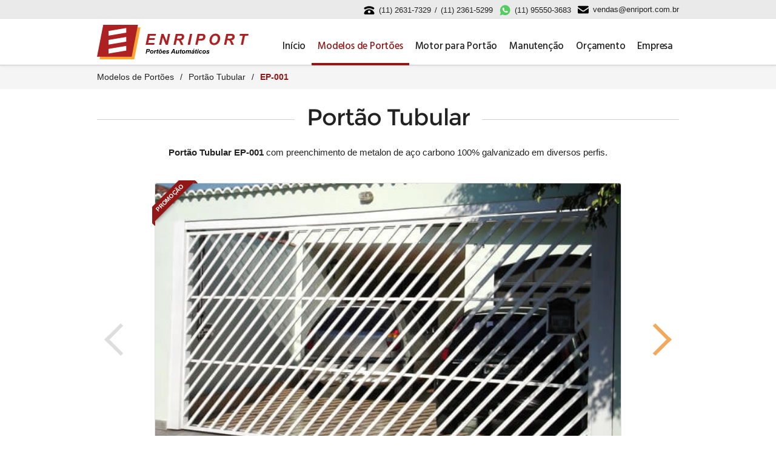

--- FILE ---
content_type: text/html; charset=UTF-8
request_url: https://www.enriport.com.br/portoes/portao-tubular/EP-001
body_size: 4180
content:
<!DOCTYPE html>
<html lang="pt-br">
  <head>
        <title itemprop='name'>Portão Tubular EP-001 › Enriport Portões Automáticos</title>
    <meta charset="utf-8">
    <meta http-equiv="X-UA-Compatible" content="IE=edge">
    <meta name="viewport" content="width=device-width, initial-scale=1, maximum-scale=1, user-scalable=0">
    <meta name="title" content="Portão Tubular EP-001">
    <meta name="description" content="Portão Tubular EP-001 com preenchimento de metalon de aço carbono 100% galvanizado em diversos perfis.">
    <meta name="author" content="Enriport Portões Automáticos">
    <meta name="keywords" content="loja de portão, fábrica de portão, portão elétrico, portão eletrônico, portão automático, serralheria, orçamento de portão, preço de portão, comprar portão, venda de portões, portão em promoção, serraheria em são paulo, portão automático, portão, portões, portões automáticos, portão de ferro, portão em aço galvanizado, portão basculante, portão pivotante, portão deslizante, portão de madeira, portão em chapa, portão em tela, portão de chapa lambril, manutenção de portão, automação de portões, portão eletrônico, portões sob medida.">
    <meta name="googlebot" content="index, follow">
    <meta name="mobile-web-app-capable" content="yes">
    <meta name="apple-mobile-web-app-capable" content="yes">
    <meta name="theme-color" content="#921818">
    <link rel="manifest" href="/manifest.json">
    <meta name="msapplication-navbutton-color" content="#921818">
    <meta name="msapplication-TileColor" content="#fff">
    <meta name="msapplication-TileImage" content="https://www.enriport.com.br/images/enriport.png">
    <meta name="apple-mobile-web-app-status-bar-style" content="#921818">
    <meta name="p:domain_verify" content="5c558f58ef4cb1eb17dc2288c0bf7d9f">
    <meta property="fb:app_id" content="1732241020376925">
    <meta name="document-distribution" content="global" />
    <meta name="googlebot" content="all" />
    <meta property="og:site_name" content="Enriport Portões Automáticos">
    <meta property="og:title" content="Portão Tubular EP-001 › Enriport Portões Automáticos">
    <meta property="og:description" content="Portão Tubular EP-001 com preenchimento de metalon de aço carbono 100% galvanizado em diversos perfis.">
    <meta property="og:url" content="https://www.enriport.com.br/portoes/portao-tubular/EP-001">
    <meta property="og:image" content="https://www.enriport.com.br/images/portoes/portao-tubular/EP-001.jpg">
    <meta property="og:type" content="website">
    <meta property="og:locale" content="pt_BR">
    <meta name="twitter:card" content="summary_large_image">
    <meta name="twitter:site" content="Enriport Portões Automáticos">
    <meta name="twitter:creator" content="Enriport Portões Automáticos">
    <meta name="twitter:title" content="Portão Tubular EP-001 › Enriport Portões Automáticos">
    <meta name="twitter:description" content="Portão Tubular EP-001 com preenchimento de metalon de aço carbono 100% galvanizado em diversos perfis.">
    <meta name="twitter:image:src" content="https://www.enriport.com.br/images/portoes/portao-tubular/EP-001.jpg">
    <link rel="shortcut icon" sizes="129x129" href="https://www.enriport.com.br/images/enriport.png">
    <link rel="apple-touch-icon" href="https://www.enriport.com.br/images/enriport.png">
    <link rel="apple-touch-icon" sizes="72x72" href="https://www.enriport.com.br/images/enriport.png">
    <link rel="apple-touch-icon" sizes="114x114" href="https://www.enriport.com.br/images/enriport.png">
    <link rel="apple-touch-icon" sizes="144x144" href="https://www.enriport.com.br/images/enriport.png">
    <link rel="canonical" href="https://www.enriport.com.br/portoes/portao-tubular/EP-001" itemprop="url">
    <link href="https://plus.google.com/+Enriport" rel="publisher">
    <link rel="shortcut icon" href="https://www.enriport.com.br/images/enriport.png">

<script type="application/ld+json">
{
  "@context": "http://schema.org/",
  "@type": "WebPage",
  "name": "Portão Tubular EP-001 › Enriport Portões Automáticos",
  "image": "https://www.enriport.com.br/images/portoes/portao-tubular/EP-001.jpg",
  "url": "https://www.enriport.com.br/portoes/portao-tubular/EP-001",
  "description": "Portão Tubular EP-001 com preenchimento de metalon de aço carbono 100% galvanizado em diversos perfis."
}
</script>
    <link rel="dns-prefetch" href="//fonts.googleapis.com" />
    <link rel="dns-prefetch" href="//www.google-analytics.com" />
    <link rel="dns-prefetch" href="//stats.g.doubleclick.net" />
    <link rel="dns-prefetch" href="//www.google.com" />
    <link rel="dns-prefetch" href="//www.google.com.br" />
    <link rel="dns-prefetch" href="//js-agent.newrelic.com" />
    <link rel="dns-prefetch" href="//bam.nr-data.net" />
    <link rel="preload" href="/images/enriport.svg" as="image" />
    <link rel="preload" href="/images/icons/phone.svg" as="image" />
    <link rel="preload" href="/images/icons/whatsapp.svg" as="image" />
    <link
      rel="preload"
      href="/fonts/montserrat-v7-latin/montserrat-v7-latin-regular.woff2"
      as="font"
      type="font/woff2"
      crossorigin
    />
    <link rel="stylesheet" href="/dist/css/scaffold-1593645920.min.css" />
    <link rel="stylesheet" href="/dist/css/styles-1593645921.min.css" />
    <link href="https://fonts.googleapis.com/css?family=Hind:500" rel="stylesheet" />
        <!-- Google Tag Manager -->
    <script>
      (function (w, d, s, l, i) {
        w[l] = w[l] || [];
        w[l].push({ "gtm.start": new Date().getTime(), event: "gtm.js" });
        var f = d.getElementsByTagName(s)[0],
          j = d.createElement(s),
          dl = l != "dataLayer" ? "&l=" + l : "";
        j.async = true;
        j.src = "https://www.googletagmanager.com/gtm.js?id=" + i + dl;
        f.parentNode.insertBefore(j, f);
      })(window, document, "script", "dataLayer", "GTM-K9CXBC");
    </script>
    <!-- End Google Tag Manager -->
      </head>

  <body>
        <!-- Google Tag Manager (noscript) -->
    <noscript
      ><iframe
        src="https://www.googletagmanager.com/ns.html?id=GTM-K9CXBC"
        height="0"
        width="0"
        style="display: none; visibility: hidden"
      ></iframe
    ></noscript>
    <!-- End Google Tag Manager (noscript) -->
     <header class="main">
  <div class="top">
    <div class="container">
      <div class="row">
        <div class="twelve columns">
          <div class="wrapper">
            <div class="phone">
              <div class="landline">
                <a href="tel:01126317329">(11) 2631-7329</a><span class="slash">/</span><a href="tel:01123615299">(11)
                  2361-5299</a>
              </div>
              <div class="whatsapp">
                                <a href="https://web.whatsapp.com/send?l=pt_br&phone=5511955503683" target="_blank">(11) 95550-3683</a>
                              </div>
            </div>
            <div class="mail">
              <a href="mailto:vendas@enriport.com.br">vendas@enriport.com.br</a>
            </div>
          </div>
        </div>
      </div>
    </div>
  </div>
  <div class="nav-wrapper">
    <div class="container">
      <div class="row">
        <div class="twelve columns">
                    <div class="logo"><a href="/">Enriport Portões Automáticos</a></div>
                    <div class="navBtnContainer">
  <div class="navBtn">
    <div class="line first"></div>
    <div class="line second"></div>
    <div class="line third"></div>
  </div>
  <span class="navLabel">menu</span>
</div>

<nav class="main">
  <ul>
    <li>
      <a href="/"  title="Página inicial da Enriport Portões Automáticos">Início</a>
    </li>
    <li class="dropdown">
      <a href="/portoes" class="active" title="Modelos de Portões">
        Modelos de Portões
      </a>
      <nav class="submenu">
        <ul>
          <li>
            <a href="/portoes-promocao"  title="Portões em Promoção">Portões em Promoção</a>
          </li>
          <li>
            <a href="/portoes/portao-chapa"  title="Portão de Chapa Lambril">Portão de Chapa</a>
          </li>
          <li>
            <a href="/portoes/portao-tela"  title="Portão de Tela">Portão de Tela</a>
          </li>
          <li>
            <a href="/portoes/portao-madeira"  title="Portão de Madeira">Portão de Madeira</a>
          </li>
          <li>
            <a href="/portoes/portao-tubular" class="active" title="Portão de Aço Tubular">Portão Tubular</a>
          </li>
          <li>
            <a href="/portoes/portao-tubular-madeira"  title="Portão de Aço Tubular com detalhes em Madeira">Portão Tubular Madeira</a>
          </li>
          <li>
            <a href="/portao/automatico"  title="Portão Automático">Portão Automático</a>
          </li>
          <li>
            <a href="/portao/basculante"  title="Portão Basculante">Portão Basculante</a>
          </li>
          <li>
            <a href="/portao/deslizante"  title="Portão Deslizante">Portão Deslizante</a>
          </li>
          <li>
            <a href="/portao/pivotante"  title="Portão Pivotante">Portão Pivotante</a>
          </li>
          <li>
            <a href="/portao/eletronico"  title="Portão Eletrônico">Portão Eletrônico</a>
          </li>
        </ul>
      </nav>
    </li>
    <li class="dropdown">
      <a href="/automacao"  title="Motor para Portão, Automatizar Portão, Automatizador para Portão, Máquina para Portão">
        Motor para Portão
      </a>
      <nav class="submenu">
        <ul>
          <li>
            <a href="/automacao/basculante"  title="Motor para portão basculante Garen, Motor para portão basculante Peccinin e Motor para portão basculante PPA">Motor Portão Basculante</a>
          </li>
          <li>
            <a href="/automacao/deslizante"  title="Motor para portão deslizante Garen, Motor para portão deslizante Peccinin e Motor para portão deslizante PPA">Motor Portão Deslizante</a>
          </li>
          <li>
            <a href="/automacao/pivotante"  title="Motor para portão pivotante Garen, Motor para portão pivotante Peccinin e Motor para portão pivotante PPA">Motor Portão Pivotante</a>
          </li>
        </ul>
      </nav>
    </li>
    <li>
      <a href="/manutencao"  title="Manutenção de Portão, Conserto de Portão, Assistência Técnica Portão Automático">
        Manutenção      </a>
    </li>
    <li>
      <a href="/orcamento"  title="Orçamento de portão, Orçamento de automatizador para portão">Orçamento</a>
    </li>
    <li>
      <a href="/empresa"  title="Sobre a Enriport Portões Automáticos">Empresa</a>
    </li>
  </ul>
</nav>
        </div>
      </div>
    </div>
  </div>
  <div class="mobile-phone-number">
    <a class="landline" href="tel:01126317329">(11) 2631-7329</a>
        <a class="whatsapp" href="https://web.whatsapp.com/send?l=pt_br&phone=5511955503683" target="_blank">(11)
      95550-3683</a>
      </div>
</header>
    <main>

                                                                                                                                  
<nav class="breadcrumb">
  <div class="container">
    <div class="row">
      <div class="twelve columns">
        <a href="/portoes">Modelos de Portões</a>
        <span class="slash">/</span>
        <a href="/portoes/portao-tubular">Portão Tubular</a>
        <span class="slash">/</span>
        <span class="active">EP-001</span>
      </div>
    </div>
  </div>
</nav>

<section class="inner">

  <div class="container">

    <header class="page-header">
      <div class="row">
        <div class="twelve columns">
          <div class="title">
            <h1>Portão Tubular</h1>
            <div class="header-strike"></div>
          </div>
        </div>
      </div>
    </header>

    <div class="row">
      <div class="twelve columns align-center">

        
          <p class='no-mobile'><strong>Portão Tubular EP-001</strong> com preenchimento de metalon de aço carbono 100% galvanizado em diversos perfis.</p>

          <div class="portao-foto-wrapper">

            <div class="portao-foto">

                                                <div class="box"><div class="ribbon"><span>PROMOÇÃO</span></div></div>
                                                                                          
              <img class="u-max-full-width" src="/images/portoes/portao-tubular/EP-001.jpg" alt="Portão Tubular EP-001">
              <h4>EP-001</h4>
            </div>

            <a href="/orcamento/portao-tubular/EP-001" class="btn-flat btn-orange"  title="Solicitar orçamento do modelo de Portão Tubular EP-001">Solicitar Orçamento</a>

            <div class="nav-vertical">
                              <div class="arrow-prev disabled">
                  <span class="text">anterior</span>
                  <span class="arrow left"></span>
                </div>
              
                              <a href="/portoes/portao-tubular/EP-002" class="arrow-next" title="Próximo">
                  <span class="text">próximo</span>
                  <span class="arrow right"></span>
                </a>
                          </div>

          </div>
          <br>

          <h5 class="title-central-sales">CENTRAL DE VENDAS</h5>
          <a href="tel:01126317329">(11) 2631-7329</a> (fixo)
          <br>
          <div class="share-page">
            <h5>Gostou, compartilhe!</h5>
                        <a class="whatsapp" href="whatsapp://send?text=Gostei%20desse%20modelo%20Port%C3%A3o%20Tubular%20EP-001%20https%3A%2F%2Fwww.enriport.com.br%2Fportoes%2Fportao-tubular%2FEP-001">Whatsapp</a>
            <div class="facebook" data-share="http://www.facebook.com/sharer/sharer.php?u=https://www.enriport.com.br/portoes/portao-tubular/EP-001"></div>
            <div class="googleplus" data-share="https://plus.google.com/share?url=https://www.enriport.com.br/portoes/portao-tubular/EP-001"></div>
            <div class="twitter" data-share="http://twitter.com/share?text=Gostei desse modelo Portão Tubular EP-001&url=https://www.enriport.com.br/portoes/portao-tubular/EP-001&via=Enriport"></div>
          </div>
        
      </div>

    </div>

    <div class="back-wrapper">
      <hr>
            <a class="btn-flat btn-back" href="/portoes/portao-tubular">voltar</a>
          </div>

  </div>

</section>

</main>
    <footer>
  <div class="container">
    <div class="row">
      <div class="five columns">
        <div class="company">
          <h5>Endereço</h5>
          <h6>Enriport Portões Automáticos</h6>
          <p><a href="https://maps.app.goo.gl/7nBMh1Jy67G36KVp7" target="_blank">Rua Manaiás, 204 - Parque da Vila Prudente - São Paulo / SP</a></p>
          <p>CNPJ: 05.300.141/0001-43</p>
        </div>
        <div class="payments">
          <h5>Horário de Atendimento</h5>
          <p>Segunda à Sexta:&nbsp; 9h às 18h &nbsp;/&nbsp; Sábado:&nbsp; 9h às 14h</p>
          </div>
      </div>
      <div class="four columns">
        <div class="central-sales">
          <h5>Central de Vendas</h5>
          <div class="landline">
            <p><a href="tel:01126317329">(11) 2631-7329</a> <span class="slash">/</span> <a href="tel:01123615299">(11) 2361-5299</a></p>
          </div>
          <div class="whatsapp">
            <p>
              <a href="https://web.whatsapp.com/send?l=pt_br&phone=5511955503683" target="_blank">(11) 95550-3683</a> -
              Whatsapp
              </p>
          </div>
          <div class="mail">
            <p><a href="mailto:vendas@enriport.com.br">vendas@enriport.com.br</a></p>
          </div>
        </div>
      </div>
      <div class="three columns">
        <div class="social-links">
          <h5>Redes Sociais</h5>
          <a href="https://www.facebook.com/enriport" target="_blank"><img src="/images/social/facebook.svg" alt="Visite nossa página no Facebook."></a>
          <a href="https://pinterest.com/enriport" target="_blank"><img src="/images/social/pinterest.svg" alt="Visite nossa página no Pinterest."></a>
        </div>
      </div>
    </div>
  </div>
  <div class="subfooter">
    <div class="container">
      <div class="row">
        <div class="twelve columns">
          <p class="copyright">© 2026 Enriport Portões Automáticos - Todos os direitos reservados.</p>
          <a href='https://wgenial.com.br' title='Desenvolvido por WGenial' target='_blank' class='wgenial'>WGenial</a>
        </div>
      </div>
    </div>
  </div>
</footer>
<script src="/dist/js/default-1593645914.min.js" type="text/javascript"></script>
         <script src="/dist/js/nav-mobile-tablet-1593645915.min.js" type="text/javascript"></script>
          <script src="/dist/js/social-share-1593645917.min.js" type="text/javascript"></script>
          <button id="top" class="top-arrow"></button>

    <script defer src="https://static.cloudflareinsights.com/beacon.min.js/vcd15cbe7772f49c399c6a5babf22c1241717689176015" integrity="sha512-ZpsOmlRQV6y907TI0dKBHq9Md29nnaEIPlkf84rnaERnq6zvWvPUqr2ft8M1aS28oN72PdrCzSjY4U6VaAw1EQ==" data-cf-beacon='{"version":"2024.11.0","token":"32412b7c645e4b4eaceb50ee9d924fc1","r":1,"server_timing":{"name":{"cfCacheStatus":true,"cfEdge":true,"cfExtPri":true,"cfL4":true,"cfOrigin":true,"cfSpeedBrain":true},"location_startswith":null}}' crossorigin="anonymous"></script>
</body>
</html>


--- FILE ---
content_type: text/css
request_url: https://www.enriport.com.br/dist/css/styles-1593645921.min.css
body_size: 6588
content:
@charset "UTF-8";@font-face{font-family:Montserrat;font-style:normal;font-weight:400;src:url(/fonts/montserrat-v7-latin/montserrat-v7-latin-regular.woff2) format("woff2")}body,html{height:100%}body{background:#fff;font-family:Arial,Helvetica,sans-serif;line-height:1.4}a{color:#222;outline:0!important}a:hover{color:#ec8618}p{margin:1rem 0 2rem}.title-central-sales{font-size:1.2em;line-height:1.2em;font-weight:700;margin:3rem 0 .8rem;padding:0}::selection{background:rgba(245,166,35,.2);text-shadow:none}::-moz-selection{background:rgba(245,166,35,.2);text-shadow:none}::-webkit-input-placeholder{color:#d1d1d1}::-moz-placeholder{color:#d1d1d1}:-ms-input-placeholder{color:#d1d1d1}:-moz-placeholder{color:#d1d1d1}.align-center{text-align:center}.bg-steel,.bg-steel .title{background:#f9f9f9!important}.pipe,.slash{padding:0 .6rem}.alert-small{font-size:11px;color:red;margin-top:-1rem;display:block}a[href^=tel]{color:#bd2324}@media (min-width:769px){a[href^=tel]{pointer-events:none!important;text-decoration:none!important}}.no-mobile{display:none!important}@media (min-width:769px){.no-mobile{display:block!important}}.only-mobile{display:inline-block}@media (min-width:749px){.only-mobile{display:none!important}}.only-mobile-and-tablet{display:inline-block}@media (min-width:769px){.only-mobile-and-tablet{display:none!important}}.red{color:#921818}.red-light{color:#bd2324}.white{color:#fff}.yellow{color:#ff0}.caret-up{border-bottom:4px solid}.caret-down,.caret-up{display:inline-block;left:1rem;width:0;height:0;border-right:4px solid transparent;border-left:4px solid transparent;position:relative;vertical-align:middle;margin-bottom:.4rem}.caret-down{border-top:4px solid}.hidden{display:none!important}.consulta_cep{font-size:.6em;font-weight:400;position:relative}.btn-modelos{background:#bd2324;color:#fff;margin:1rem 0 .5rem;display:inline-block;height:3.8rem;padding:0 30px;text-align:center;font-size:11px;font-weight:600;line-height:3.8rem;letter-spacing:.1rem;text-transform:uppercase;text-decoration:none;border-radius:4px;border:none;cursor:pointer;box-sizing:border-box}.btn-modelos:hover{background:#921818}@media (min-width:769px){.btn-call{display:none!important}}.btn-no-mobile{display:none!important}@media (min-width:769px){.btn-no-mobile{display:table!important}}.btn-orcamento{background:#f09f47;color:#fff;font-size:.9em;text-transform:uppercase;font-weight:700;text-decoration:none;padding:1.6rem .4rem;border-top-right-radius:0;border-bottom-right-radius:3px;border-bottom-left-radius:3px;border-top-left-radius:0;margin-top:-3px;display:block;line-height:.9em;letter-spacing:.02em;transition:all .2s linear}@media (min-width:750px){.btn-orcamento{font-size:.9em;padding:1rem 2rem}}.btn-orcamento:hover{background:#ec8618;color:#fff}.btn-back{background:#444;border:none;color:#fff;display:inline!important}.btn-back:hover{background:#ec8618;color:#fff}.btn-flat,.btn-orange,.btn-red{border-radius:.3rem;color:#fff!important;display:table;font-family:Montserrat,sans-serif;font-size:.9em;font-weight:400;line-height:2em;margin:3rem auto 0;padding:1rem 1.4rem;transition:all .2s linear;text-align:center;text-decoration:none;text-transform:uppercase}@media (min-width:750px){.btn-flat,.btn-orange,.btn-red{font-size:1em;padding:1rem 3rem}}.btn-orange{background:#f09f47}.btn-orange:hover{background:#ec8618}.btn-red{background:#bd2324}.btn-red:hover{background:#921818}.btn-form-submit{font-family:Montserrat,sans-serif!important;font-size:1em!important;font-weight:400!important;line-height:2em!important;margin:0!important}.btn-form-submit.orange{background:#f09f47!important;border-color:#f09f47!important;color:#fff!important}.btn-form-submit.orange:active,.btn-form-submit.orange:focus,.btn-form-submit.orange:hover{background:#ec8618!important;border-color:#c36500!important}.btn-form-submit.red{color:#fff!important}.btn-form-submit.red,.btn-form-submit.red:active,.btn-form-submit.red:focus,.btn-form-submit.red:hover,.on-submit{background:#bd2324!important;border-color:#bd2324!important}.on-submit{pointer-events:none!important}header.main{background:#fff;border-bottom:1px solid rgba(81,89,93,.3);box-shadow:0 0 6px rgba(0,0,0,.1);left:0;padding:0;right:0;transition:all .4s ease-out;top:0;z-index:500}@media (min-width:769px){header.main{position:fixed}}header.main .top{background:#eaeaea;display:none;position:relative;border-bottom:1px solid #e1e1e1}@media (min-width:750px){header.main .top{display:block}}header.main .top .wrapper{display:flex;flex-flow:row wrap;height:3rem;justify-content:flex-end}header.main .top .wrapper .mail,header.main .top .wrapper .phone{align-items:center;display:flex;font-size:.867em;margin-left:1rem;margin-top:.2rem}header.main .top .wrapper .mail a,header.main .top .wrapper .phone a{color:#222;text-decoration:none}header.main .top .wrapper .mail a:hover,header.main .top .wrapper .phone a:hover{color:#bd2324}header.main .top .wrapper .landline{align-items:center;display:flex;margin-top:.2rem}header.main .top .wrapper .landline:before{background:url(/images/icons/phone.svg) 50% no-repeat;content:"";height:2rem;width:2rem;margin-right:.6rem;position:relative}header.main .top .wrapper .whatsapp{align-items:center;display:flex;margin-left:1rem;margin-top:.2rem}header.main .top .wrapper .whatsapp:before{background:url(/images/icons/whatsapp.svg) 50% no-repeat;content:"";height:2rem;margin-right:.6rem;position:relative;width:2rem}header.main .top .wrapper .mail:before{background:url(/images/icons/mail.svg) 50% no-repeat;content:"";height:2rem;margin-right:.6rem;position:relative;width:2rem}header.main .nav-wrapper{background:#fff;position:relative}header.main .nav-wrapper .logo{display:inline-block;padding:.95rem 0;margin:0}header.main .nav-wrapper .logo a{display:block;background:url(/images/enriport.svg) 0 no-repeat;height:50px;width:190px;text-indent:-9999px}@media (min-width:768px){header.main .nav-wrapper .logo a{background:url(/images/enriport.svg) 0 no-repeat;height:57px;width:250px}}header.main .nav-wrapper nav.main{display:none;position:absolute;right:0;top:0}@media (min-width:1000px){header.main .nav-wrapper nav.main{display:block}}header.main .nav-wrapper nav.main ul{list-style:none;list-style-image:none;margin:0;padding:0}header.main .nav-wrapper nav.main ul li{display:block;height:7.6rem;margin:0}@media (min-width:1024px){header.main .nav-wrapper nav.main ul li{float:left}}header.main .nav-wrapper nav.main ul li a{align-items:center;color:#222;display:block;font-family:Hind,sans-serif;font-size:1.1em;font-weight:500;letter-spacing:-.02rem;padding:1.6rem 1rem 0;position:relative;text-decoration:none;transition:color .2s;-webkit-font-smoothing:antialiased}@media (min-width:1024px){header.main .nav-wrapper nav.main ul li a{line-height:6.1rem}}@media (min-width:1024px){header.main .nav-wrapper nav.main ul li a:hover{color:#ec8618;box-shadow:inset 0 -4px 0 0 #ec8618}}header.main .nav-wrapper nav.main ul li a.active{color:#921818;box-shadow:inset 0 -4px 0 0 #921818}header.main .nav-wrapper nav.main ul li .mobile-phone-number{display:none;background:#fff;height:3em!important;align-items:center;justify-content:center}header.main .nav-wrapper nav.main ul li .mobile-phone-number .landline{color:#222;display:inline-flex!important;margin:0 .75rem}header.main .nav-wrapper nav.main ul li .mobile-phone-number .landline:before{background:url(/images/icons/phone.svg) no-repeat;background-size:cover;content:"";height:4rem;position:relative;width:4rem}header.main .nav-wrapper nav.main ul li .mobile-phone-number .whatsapp{color:#369640;display:inline-flex!important;margin:0 .75rem}header.main .nav-wrapper nav.main ul li .mobile-phone-number .whatsapp:before{background:url(/images/icons/whatsapp.svg) no-repeat;background-size:cover;content:"";height:2.8rem;margin-right:4px;position:relative;width:2.8rem}header.main .nav-wrapper nav.main ul li .mobile-phone-number a{padding:0!important;line-height:2.8rem;letter-spacing:normal}header.main .nav-wrapper nav.main ul li.dropdown ul{background:#fff}header.main .nav-wrapper nav.main ul li.dropdown nav.submenu{height:0;overflow:hidden}@media (min-width:1024px){header.main .nav-wrapper nav.main ul li.dropdown nav.submenu{display:none}}header.main .nav-wrapper nav.main ul li.dropdown nav.submenu ul{height:auto;display:block}@media (min-width:1024px){header.main .nav-wrapper nav.main ul li.dropdown:hover nav.submenu{display:block}header.main .nav-wrapper nav.main ul li.dropdown:hover nav.submenu ul{position:absolute;display:none;top:7.7rem;border:1px solid rgba(81,89,93,.3);box-shadow:0 0 6px rgba(0,0,0,.1);border-top:none;padding-bottom:1px;z-index:-1}}@media (min-width:1024px) and (min-width:1024px){header.main .nav-wrapper nav.main ul li.dropdown:hover nav.submenu ul{display:block}}@media (min-width:1024px){header.main .nav-wrapper nav.main ul li.dropdown:hover nav.submenu ul li{display:block;height:auto;clear:both;width:100%}header.main .nav-wrapper nav.main ul li.dropdown:hover nav.submenu ul li a{align-items:center;color:#222;box-shadow:inset 0 -1px 0 0 #eee;display:block;font-family:Hind,sans-serif;font-size:1.1em;font-weight:400;letter-spacing:-.02rem;height:4rem;line-height:4rem;margin-bottom:-.1rem;padding:0 2rem;position:relative;text-decoration:none;transition:all .2s;-webkit-font-smoothing:antialiased}header.main .nav-wrapper nav.main ul li.dropdown:hover nav.submenu ul li a:hover{color:#ec8618;box-shadow:inset 0 -3px 0 0 #ec8618}header.main .nav-wrapper nav.main ul li.dropdown:hover nav.submenu ul li a.active{color:#921818}}header.main .mobile-phone-number{background:#eaeaea;display:flex!important;height:2.6em!important;margin:0;align-items:center;justify-content:center;font-family:Montserrat,sans-serif;font-size:1em;font-weight:400;-webkit-font-smoothing:antialiased}@media (min-width:750px){header.main .mobile-phone-number{display:none!important}}header.main .mobile-phone-number .landline{color:#222;display:inline-flex!important;margin:0 .75rem}header.main .mobile-phone-number .landline:before{background:url(/images/icons/phone.svg) 50% no-repeat;content:"";height:2.8rem;position:relative;width:2.8rem}header.main .mobile-phone-number .whatsapp{color:#369640;display:inline-flex!important;margin:0 .75rem}header.main .mobile-phone-number .whatsapp:before{background:url(/images/icons/whatsapp.svg) 50% no-repeat;content:"";height:2.8rem;position:relative;width:2.8rem}header.main .mobile-phone-number a{padding:0!important;line-height:2.8rem;letter-spacing:normal;text-decoration:none}main{background:#fff}@media (min-width:769px){main{margin-top:10.8rem}}section{padding:3rem 0}@media (min-width:750px){section{padding:6rem 0}}section.inner{padding-top:3rem}section .title h1,section .title h2{background:#fff;color:#222;display:table;font-family:Montserrat,sans-serif;font-size:1.5em;font-weight:400;line-height:3rem;margin:0 auto 1rem;position:relative;padding:0 1rem;text-align:center;z-index:2}@media (min-width:750px){section .title h1,section .title h2{font-size:2.533em;line-height:3.4rem;margin:0 auto 2rem;padding:0 2rem}}section .title h1.transparent,section .title h2.transparent{background:transparent;color:#fff;font-size:2.2em;line-height:1.2em}@media (min-width:750px){section .title h1.transparent,section .title h2.transparent{font-size:3em;line-height:4rem;margin:-2rem auto 1rem;padding:1rem 0}}section .title h1 a,section .title h2 a{text-decoration:none}section .page-header .title h1,section .page-header .title h2{margin:0 auto 1rem}@media (min-width:750px){section .page-header .title h1,section .page-header .title h2{margin:0 auto 2rem}}section .page-internals p,section .page-intro p{color:#444;font-size:1em}section .page-internals a{display:block;padding:1rem 2rem;font-weight:400}@media (min-width:750px){section .page-internals a{display:inline;padding:0 2rem}}section .intro{color:#fff;display:table;font-size:1em;letter-spacing:.04em;margin:0 auto;text-align:center}@media (min-width:750px){section .intro{width:80%;font-weight:300}}section .header-strike{background:#d1d1d1;height:.1rem;position:absolute;top:1.5rem;left:0;right:0;z-index:1}@media (min-width:750px){section .header-strike{top:2rem}}section .hero-wrapper{margin-bottom:3rem}@media (min-width:769px){section .hero-wrapper{margin-top:3rem;margin-bottom:0}}section.hero{align-items:center;display:flex;padding:0;width:100%;height:100%}section.hero h2,section.hero p{text-shadow:0 0 6px #222}section.hero p{line-height:2em}section.hero strong.yellow{padding-bottom:2px;border-bottom:1px solid #ff0}section.hero strong.hight-light{font-family:Montserrat,sans-serif;font-size:1.2em;letter-spacing:.01em}section.hero.img2{background:linear-gradient(rgba(0,0,0,.8),rgba(0,0,0,.4)),url(/images/hero/small/2.min.jpg) no-repeat;background-color:#222;background-position:50%;background-size:cover}@media (min-width:768px){section.hero.img2{background:linear-gradient(rgba(0,0,0,.8),rgba(0,0,0,.4)),url(/images/hero/2.jpg) no-repeat;background-color:#222;background-position:50%;background-size:cover}}section.hero.img5{background:radial-gradient(rgba(0,0,0,.8),transparent),url(/images/hero/small/4.min.jpg) no-repeat;background-position:100% 100%;background-size:cover}@media (min-width:768px){section.hero.img5{background:url(/images/hero/promocao-basculante-garen-banner-site.jpg) no-repeat;background-position:bottom;background-size:cover}}section#orcamento{background:radial-gradient(rgba(34,34,34,.2),rgba(34,34,34,0)),url(/images/hero/small/orcamento.jpg) 50% no-repeat;background-size:cover}@media (min-width:768px){section#orcamento{background:radial-gradient(rgba(34,34,34,.2),rgba(34,34,34,0)),url(/images/hero/orcamento.jpg) 50% no-repeat;background-size:cover}}section#clientes,section#clientes .title h2{background:#f9f9f9}section#clientes img{margin:2rem 0}section#clientes-logos,section#clientes-logos .title h2{background:#f9f9f9}section#clientes-logos .intro{color:#222;margin-bottom:3rem}section#clientes-logos ul{margin:0;text-align:center}section#clientes-logos li{display:inline-block;margin:0 2rem 2rem 0;width:40%}@media (min-width:750px){section#clientes-logos li{width:auto}}section#clientes-logos li:last-child{margin:0}section#clientes-logos img{margin:0;box-shadow:0 1px 4px 0 #e8e8e8}section#fornecedores,section#fornecedores .title h2{background:#fff}section#fornecedores .brands{margin:2rem 0 0;text-align:center}section#fornecedores .brands li{display:inline-block;width:50%;margin:0}@media (min-width:750px){section#fornecedores .brands li{width:16%}}section#fornecedores-brands{padding:1rem 0;background:#f5f5f5}section#fornecedores-brands .brands{margin:0;display:inline-block}@media (min-width:768px){section#fornecedores-brands .brands{display:flex;justify-content:center}}section#fornecedores-brands .brands li{display:inline-block;width:30%;margin:0}@media (min-width:768px){section#fornecedores-brands .brands li{display:inline;width:auto}}section#fornecedores-brands .brands li img{display:flex}section article .subtitle-wrapper{margin:1rem 0}@media (min-width:750px){section article .subtitle-wrapper{margin:2rem 0 0}}section .subtitle-wrapper{padding:0;margin:0}@media (min-width:750px){section .subtitle-wrapper{padding:3rem 0 1rem}}section .subtitle-wrapper h3{color:#921818;font-family:Montserrat,sans-serif;font-size:2em;font-weight:400;letter-spacing:-.02em;padding:0;margin:0;text-align:center}section .content-wrapper{background:#f9f9f9;border:1px solid #e1e1e1;border-radius:3px;color:#444;font-size:1.067em;padding:1rem 2rem}section .content-wrapper h2{color:#921818}section .content-wrapper h2,section .content-wrapper h3{font-family:Montserrat,sans-serif;font-size:2em;font-weight:400;letter-spacing:-.02em;padding:0;margin:0}section .content-wrapper h6{font-weight:700;font-size:1.8rem;margin:0;color:#921818}section .content-wrapper p{margin:.8rem 0 2rem}section .content-wrapper li{list-style:none}section .logos-wrapper{margin-bottom:2rem}section .logos-wrapper img{box-shadow:0 1px 4px 0 #e8e8e8}section #localizacao .content-wrapper{padding:0}footer{background:linear-gradient(180deg,rgba(88,16,16,.5),#921818),#921818;color:#fff;padding:2rem 0 0}footer .container{width:90%}footer a{color:#fff}footer a:hover{color:#f09f47}footer a[href^=tel]{color:#fff}footer h5{color:#fcbe67;font-family:Montserrat,sans-serif;font-size:1.2em;font-weight:400;letter-spacing:-.02em;margin:2rem 0 0}@media (min-width:750px){footer h5{font-size:1.4em}}footer h6{font-size:1.1em;font-weight:700;line-height:1.1em;margin:1rem 0 0}footer p{margin:.4rem 0}footer .social-links h5{margin-bottom:.4rem}footer .social-links a{display:flex;float:left}footer .social-links img{margin:0;transform:scale(.7);transition:all .2s ease-in-out;height:40px;width:40px}footer .social-links img:hover{transform:scale(.9)}footer .subfooter{background:#581010;font-size:.933em;padding:.4rem;margin-top:4rem}.modelos-portao-wrapper{margin-top:2rem}.modelos-portao{margin-bottom:4rem}.modelos-portao a{border-color:#e1e1e1;border-width:1px 1px 3px;background:#f9f9f9;border-radius:3px;border-style:solid;display:block;padding-bottom:1rem;transition:margin .5s ease,transform .5s ease;text-decoration:none}.modelos-portao a:hover{border-bottom-color:#ec8618}.modelos-portao a:hover img{opacity:.8}.modelos-portao a:hover button{background:#921818}.modelos-portao a .img-overlay{background:#333;margin-bottom:2rem;border-top-right-radius:3px;border-top-left-radius:3px;overflow:hidden}.modelos-portao a .img-overlay img{display:block}.modelos-portao a h4{color:#333;font-family:Montserrat,sans-serif;font-size:1.4em;font-weight:400;letter-spacing:-.02em;margin:0 1.1rem;text-align:center;transition:all .2s ease-in-out}.modelos-portao a p{color:#555;font-size:.9em;margin:.5rem 1.1rem 0;text-align:center}.modelos-portao button{background:#bd2324;color:#fff;border:none;margin:1rem 0 .5rem}.galeria-portoes{margin-top:2rem}.portao{margin-bottom:4rem;text-align:center}.portao a:first-child{border-color:#d1d1d1;border-width:1px 1px 3px;background:#f9f9f9;border-radius:3px;border-style:solid;display:block;text-decoration:none}.portao a:first-child:hover{border-bottom-color:#ec8618}.portao a:first-child:hover .img-overlay .zoom{opacity:1;transform:scaleX(1) scaleY(1) scaleZ(1)}.portao a:first-child .img-overlay{position:relative;border-top-right-radius:3px;border-top-left-radius:3px;overflow:hidden}.portao a:first-child .img-overlay .zoom{background-color:rgba(0,0,0,.3);left:0;height:100%;opacity:0;position:absolute;transform:scaleX(.8) scaleY(.8) scaleZ(1);transition:opacity .2s,transform .2s;top:0;right:0;width:100%}.portao a:first-child .img-overlay .zoom .icon-magnifier{left:0;height:30px;margin-right:auto;margin-left:auto;transform:translateY(-50%);top:45%;position:absolute;right:0}.portao a:first-child .img-overlay .zoom .label{font-size:11px;color:#fff;top:55%;text-transform:uppercase;position:relative}.portao a:first-child .img-overlay img{display:block;margin:0 auto}.portao a:first-child h4{color:#333;font-size:1em;font-weight:700;letter-spacing:0;margin:0;padding:.8rem 1rem 0 .8rem;text-align:center;text-transform:uppercase;transition:all .2s ease-in-out;-webkit-font-smoothing:antialiased}.portao a:first-child p{color:#555;font-size:1em;margin:.2rem 0 .8rem;text-align:center}.portao-foto-wrapper{left:0;position:relative;top:1rem}.portao-foto-wrapper .btn-flat,.portao-foto-wrapper .btn-orange,.portao-foto-wrapper .btn-red{position:relative;left:0;bottom:0;z-index:2}.portao-foto{background:#f9f9f9;border-color:#e1e1e1;border-width:1px 1px 3px;border-radius:3px;border-style:solid;border-bottom-color:#ec8618;display:inline-block;text-decoration:none;margin:1rem 0}@media (min-width:750px){.portao-foto{margin:1rem 1rem 0;width:80%}}.portao-foto img{border-top-right-radius:3px;border-top-left-radius:3px;display:block;width:100%}.portao-foto h4{color:#333;font-size:1.4em;font-weight:700;letter-spacing:0;margin:0;padding:1rem;text-align:center;text-transform:uppercase;-webkit-font-smoothing:antialiased}.portao-foto-preview{background:#f9f9f9;border-color:#e1e1e1;border-width:1px 1px 3px;border-radius:3px;border-style:solid;border-bottom-color:#ec8618;display:inline-block;text-decoration:none;margin:0 0 2rem}.portao-foto-preview img{border-top-right-radius:3px;border-top-left-radius:3px;display:block;width:100%}.portao-foto-preview h4{color:#333;font-size:1em;font-weight:700;letter-spacing:0;margin:0;padding:1rem;text-align:center;text-transform:uppercase;-webkit-font-smoothing:antialiased}.portao-foto-preview p{color:#222;margin:0 0 1rem}.portao-foto-preview a{text-decoration:none}.galeria-produtos{margin-top:2rem}.produto{margin-bottom:4rem;text-align:center}.produto a:first-child{border-color:#d1d1d1;border-width:1px 1px 3px;background:#f9f9f9;border-radius:3px;border-style:solid;display:block;text-decoration:none}.produto a:first-child:hover{border-bottom-color:#ec8618}.produto a:first-child:hover .img-overlay .zoom{opacity:1;transform:scaleX(1) scaleY(1) scaleZ(1)}.produto a:first-child .img-overlay{position:relative;border-top-right-radius:3px;border-top-left-radius:3px;overflow:hidden}.produto a:first-child .img-overlay .zoom{background-color:rgba(0,0,0,.3);left:0;height:100%;opacity:0;position:absolute;transform:scaleX(.8) scaleY(.8) scaleZ(1);transition:opacity .2s,transform .2s;top:0;right:0;width:100%}.produto a:first-child .img-overlay .zoom .icon-magnifier{left:0;height:30px;margin-right:auto;margin-left:auto;transform:translateY(-50%);top:45%;position:absolute;right:0}.produto a:first-child .img-overlay .zoom .label{font-size:11px;color:#fff;top:55%;text-transform:uppercase;position:relative}.produto a:first-child .img-overlay img{display:block;margin:0 auto}.produto a:first-child h4{color:#333;font-size:1em;font-weight:700;letter-spacing:0;margin:0;padding:.8rem 1rem 0 .8rem;text-align:center;text-transform:uppercase;transition:all .2s ease-in-out;-webkit-font-smoothing:antialiased}.produto a:first-child p{color:#555;font-size:1em;margin:1rem;text-align:center}.produto-foto-wrapper{left:0;position:relative;top:1rem}.produto-foto-wrapper .btn-flat,.produto-foto-wrapper .btn-orange,.produto-foto-wrapper .btn-red{position:relative;left:0;bottom:0;z-index:2}.produto-foto{background:#f9f9f9;border-color:#e1e1e1;border-width:1px 1px 3px;border-radius:3px;border-style:solid;border-bottom-color:#ec8618;display:inline-block;text-decoration:none;margin:1rem 0}@media (min-width:750px){.produto-foto{margin:1rem 1rem 0;width:80%}}.produto-foto img{border-top-right-radius:3px;border-top-left-radius:3px;display:block;width:100%}.produto-foto h4{color:#333;font-size:1.4em;font-weight:700;letter-spacing:0;margin:0;padding:1rem;text-align:center;text-transform:uppercase;-webkit-font-smoothing:antialiased}.produto-foto-preview{background:#f9f9f9;border-color:#e1e1e1;border-width:1px 1px 3px;border-radius:3px;border-style:solid;border-bottom-color:#ec8618;display:inline-block;text-decoration:none;margin:0 0 2rem}.produto-foto-preview img{border-top-right-radius:3px;border-top-left-radius:3px;display:block;width:100%}.produto-foto-preview h4{color:#333;font-size:1em;font-weight:700;letter-spacing:0;margin:0;padding:1rem;text-align:center;text-transform:uppercase;-webkit-font-smoothing:antialiased}.produto-foto-preview p{color:#222;margin:0 0 1rem}.produto-foto-preview a{text-decoration:none}.produto-descricao{width:80%;text-align:left;margin:2rem auto}.produto-descricao h3{font-family:Montserrat,sans-serif;font-size:1.6em;font-weight:400;letter-spacing:-.02em;padding:0;margin:0}.produto-descricao p{padding:0;margin:0}.nav-inner{display:none;background:#f9f9f9;text-align:center;padding:.6rem 0;border-bottom:1px solid #e1e1e1}@media (min-width:750px){.nav-inner{display:block}}.nav-inner ul{list-style:none;margin:0}.nav-inner ul li{display:inline-block;margin:0}.nav-inner ul li:after{content:"|";color:#e1e1e1;float:right;font-weight:700;display:block;padding:0 1rem}.nav-inner ul li:last-child:after{content:"|";color:transparent;float:right;display:block;padding:0 1rem}.nav-inner ul li a{font-weight:700;text-decoration:none}.nav-inner ul li a:hover{color:#ec8618}.top-arrow{background:#f09f47;border:none;border-radius:3px;bottom:1rem;display:none;height:32px;margin:0;padding:0;position:fixed;opacity:1;right:1rem;transition:background .25s ease-in-out,opacity .25s ease-in-out;z-index:10;width:32px}@media (min-width:750px){.top-arrow{bottom:2rem;right:2rem}}.top-arrow:after,.top-arrow:before{background:#fff;border-radius:3px;content:"";height:3px;position:absolute;top:48%;width:9px}.top-arrow:before{left:10px;transform:rotate(-45deg) translateY(-50%)}.top-arrow:after{right:10px;transform:rotate(45deg) translateY(-50%)}.top-arrow:hover{background:#ec8618;opacity:1}.breadcrumb{background:#f5f5f5;font-size:.933em;padding:1rem 0}@media (min-width:750px){.breadcrumb{margin-top:2rem}}.breadcrumb a{text-decoration:none}.breadcrumb a:hover{color:#f09f47}.breadcrumb .active{color:#921818;font-weight:700}.nav-vertical{bottom:4rem;position:relative;width:100%;z-index:1}@media (min-width:769px){.nav-vertical{top:24rem;bottom:0;position:absolute}}.nav-vertical a,.nav-vertical div{display:block;padding:0;text-decoration:none!important;position:absolute}@media (min-width:750px){.nav-vertical a,.nav-vertical div{padding:1rem 2rem}}.nav-vertical a:not(.disabled):hover .arrow,.nav-vertical div:not(.disabled):hover .arrow{border-color:#ec8618;opacity:1}.nav-vertical .arrow{border-right:.4em solid #898989;border-top:.4em solid #898989;display:inline-block;height:3rem;opacity:.7;width:3rem}@media (min-width:750px){.nav-vertical .arrow{border-right:.4em solid #ec8618;border-top:.4em solid #ec8618;height:3.2rem;width:3.2rem}}.nav-vertical .arrow-prev{left:0}.nav-vertical .arrow-prev .text{display:none}.nav-vertical .arrow-prev .left{transform:rotate(-135deg)}.nav-vertical .arrow-next{right:0}.nav-vertical .arrow-next .text{display:none}.nav-vertical .arrow-next .right{transform:rotate(45deg)}.nav-vertical .disabled{opacity:.4;cursor:not-allowed}.nav-vertical .disabled .arrow{border-color:#888}form{background:#efefef;border:1px solid #d1d1d1;border-radius:3px;padding:1.2rem;margin:0}@media (min-width:750px){form{padding:2rem 2.6rem}}form hr{margin:1rem 0 2.4rem;border-top:1px solid #d1d1d1}form fieldset{margin:0 0 2rem}form legend{color:#333;font-size:1.1em;font-weight:700}form .label-body{display:inline;color:#444}@media (min-width:1024px){form .label-body{display:inline-block}}form em{color:#921818;font-size:.8em;font-style:normal;font-weight:700;padding:0 0 0 4px}form em.arrows-width:after{content:"";background:url(/images/arrows-width.png) no-repeat;width:28px;height:7px;position:absolute;margin:10px 0 0 10px}form em.arrows-height:after{content:"";background:url(/images/arrows-height.png) no-repeat;width:7px;height:28px;position:absolute;margin-left:10px}form em.info{color:#888;font-weight:400!important;display:block;margin-top:-.8rem!important}form em.info.red{color:#921818;font-weight:700!important;margin-left:16px}form em.info.gray{margin-left:16px}form input,form select,form textarea{margin:0 0 1rem!important;font-weight:400}form label{cursor:pointer;margin:1rem 0}form label.col{margin:0 0 1.6rem}@media (min-width:1024px){form label{margin:0 0 .5rem}form label.col{margin:0 0 1.6rem}form label.u-pull-left:last-child{margin-left:2rem}}form label.itens{display:inline-block;margin-bottom:1.2rem}form label.itens.hfloat{display:inline-block;margin:0 2rem 1rem 0}form label.itens.hfloat:last-child{margin:0 0 1rem}form .row-quote-itens{content:"";display:table;clear:both}form input[type=email]:focus,form input[type=number]:focus,form input[type=password]:focus,form input[type=search]:focus,form input[type=tel]:focus,form input[type=text]:focus,form input[type=url]:focus,form select:focus,form textarea:focus{border-color:#ec8618}form textarea{resize:none;height:auto}.modal_full{background:rgba(0,0,0,.6);width:100vw;height:100vh;z-index:9999999;display:flex;flex-direction:column;justify-content:center;align-items:center;position:fixed;top:0;left:0}.msg_form{background:#fff;border-radius:3px;border-style:solid;border-width:1px;font-size:1em;font-weight:700;padding:4rem;text-align:center}.msg_form .success{color:#217500;margin-bottom:3rem}.msg_form .error{color:#222;margin-bottom:3rem}.msg_form.error{background:#fcf8e3;border-color:rgba(138,109,59,.2);color:#8a6d3b}.alert{padding:15px;margin-bottom:20px;border:1px solid transparent;border-radius:4px;padding-right:35px}.alert .close{float:right;font-size:21px;font-weight:700;line-height:1;color:#000;text-shadow:0 1px 0 #fff;filter:alpha(opacity=20);opacity:.7;-webkit-appearance:none;padding:0;cursor:pointer;background:0 0;border:0;position:relative;top:2px;right:-16px;color:inherit;height:inherit}.alert .success{background-color:#d5f5e3;border-left-color:#2ecc71;color:#2ecc71}.alert .info{background-color:#d6eaf8;border-left-color:#3498db;color:#3498db}.alert .warning{background-color:#fcf3cf;border-left-color:#f1c40f;color:#f1c40f}.alert .error{background-color:#f2d7d5;border-left-color:#c0392b;color:#c0392b}.form-sending{position:absolute;width:100%;height:100%;background:transparent;top:0;left:0}input.warning{border-color:red!important}.input-msg{color:#222;font-size:13px;font-weight:400!important;display:block;margin-top:-.8rem!important;padding:0 0 0 4px;z-index:1}.input-msg.col{margin:-.4em 1em 0 0}.input-msg.warning{color:red}.input-msg.vertical{position:absolute}#disclaimer_email{background:#feffd8;padding:4px;border-radius:3px;border:1px solid #d1d1d1;width:100%;margin:0 auto 20px}#disclaimer_email strong{color:#bd2324}.privacy-policy-quote{font-size:12px;margin:20px 0 0;color:#454545}.share-page{display:inline-block;text-align:center;margin:3rem 0 0;overflow:hidden}.share-page h5{font-size:1.2em;font-weight:700;margin:0 1rem .8rem}.share-page a,.share-page div{text-indent:-9999px;cursor:pointer;display:block;float:left;height:3.4rem;margin:0 .6em;width:3.4rem;background-size:cover}.share-page a.whatsapp,.share-page div.whatsapp{background:url(/images/social/share/whatsapp.min.svg) 50% no-repeat;background-size:cover}@media (min-width:1024px){.share-page a.whatsapp,.share-page div.whatsapp{display:none}}.share-page a.facebook,.share-page div.facebook{background:url(/images/social/share/facebook.min.svg) 50% no-repeat;background-size:cover}.share-page a.googleplus,.share-page div.googleplus{background:url(/images/social/share/google.min.svg) 50% no-repeat;background-size:cover}.share-page a.twitter,.share-page div.twitter{background:url(/images/social/share/twitter.min.svg) 50% no-repeat;background-size:cover}.navBtnContainer{position:absolute;top:-.6rem;right:0;height:6.7rem;width:6.7rem;cursor:pointer}@media screen and (min-width:1024px){.navBtnContainer{display:none}}.navBtn{position:absolute;top:2.5rem;right:1.8rem}.navBtn .line{height:.3rem;width:3rem;border-radius:2px;margin-bottom:5px;background:#565f63;position:relative;left:0;top:0;transition:all .1s linear}.navBtn .line:last-child{margin-bottom:0}.navLabel{color:#565f63;bottom:.3rem;font-size:.6em;font-weight:700;position:absolute;text-align:center;text-transform:uppercase;width:100%}@media screen and (max-width:1023px){.nav-wrapper nav.main{display:block!important;background:#fafafa;top:10.9rem!important;left:0!important;z-index:3;height:0;overflow:hidden!important;transition:all .1s linear}}@media screen and (max-width:1023px) and (min-width:400px){.nav-wrapper nav.main{margin:0 -20%}}@media screen and (max-width:1023px){.nav-wrapper nav.main li{border-bottom:1px solid #eaeaea;height:auto!important;display:block}.nav-wrapper nav.main li a{padding:1.2rem 1rem 1.2rem 0!important;display:block!important;text-align:center!important}.nav-wrapper nav.main li a.active,.nav-wrapper nav.main li a:hover{box-shadow:none!important}.nav-wrapper nav.main li.highlighted a{background:#eaeaea;text-decoration:underline!important}.nav-wrapper.open .line.first{background:#921818;transform:rotate(45deg);top:6px}.nav-wrapper.open .line.second{left:18px;width:0}.nav-wrapper.open .line.third{background:#921818;transform:rotate(-45deg);top:-10px}.nav-wrapper.open nav.main{border-bottom:4px solid #921818}}.box{position:relative}.ribbon{position:absolute;left:-5px;top:-5px;z-index:1;overflow:hidden;width:75px;height:75px;text-align:right}.ribbon span{font-size:10px;font-weight:700;color:#fff;text-transform:uppercase;text-align:center;line-height:20px;transform:rotate(-45deg);-webkit-transform:rotate(-45deg);width:100px;display:block;background:#79a70a;background:linear-gradient(#921818,#921818);box-shadow:0 3px 10px -5px #000;position:absolute;top:19px;left:-21px}.ribbon span:before{left:0;border-left:3px solid #921818;border-right:3px solid transparent}.ribbon span:after,.ribbon span:before{content:"";position:absolute;top:100%;z-index:-1;border-bottom:3px solid transparent;border-top:3px solid #921818}.ribbon span:after{right:0;border-left:3px solid transparent;border-right:3px solid #921818}.swiper-container{background:#000;width:100%}.swiper-slide{display:-ms-flexbox;display:flex;-ms-flex-pack:center;justify-content:center;-ms-flex-align:center;align-items:center;height:44rem!important}@media (min-width:769px){.swiper-slide{height:40rem!important}}.swiper-nav{display:block;background:none!important;right:0;position:absolute;margin:0;height:44rem;width:5%;top:0}@media (min-width:769px){.swiper-nav{height:40rem}}.swiper-button-next:after,.swiper-button-prev:after,.swiper-container-rtl{content:""!important}.swiper-button-prev span{display:none;background:none;border-right:.4em solid #fff;border-top:.4em solid #fff;height:3rem;width:3rem;transform:rotate(-135deg);left:4rem;top:20.5rem;position:absolute}@media (min-width:769px){.swiper-button-prev span{top:18.5rem}}@media (min-width:750px){.swiper-button-prev span{display:block}}.swiper-button-prev:hover span{border-right:.4em solid #f09f47;border-top:.4em solid #f09f47}.swiper-button-next span{display:none;background:none;border-right:.4em solid #fff;border-top:.4em solid #fff;height:3rem;width:3rem;transform:rotate(45deg);right:4rem;top:20.5rem;position:absolute}@media (min-width:769px){.swiper-button-next span{top:18.5rem}}@media (min-width:750px){.swiper-button-next span{display:block}}.swiper-button-next:hover span{border-right:.4em solid #f09f47;border-top:.4em solid #f09f47}.swiper-container-horizontal>.swiper-pagination-bullets .swiper-pagination-bullet{margin:0 1rem}.swiper-pagination-bullet{background:#fff;height:1.4rem;width:1.4rem}.swiper-pagination-bullet-active{background:#fff}.wgenial{background:url(/images/wgenial.png) no-repeat;display:block;width:20px;height:18px;text-indent:-99999px;bottom:8px;right:70px;margin:10px 0 16px}@media (min-width:768px){.wgenial{position:absolute;top:6px;right:0;bottom:auto;margin:initial}}.maintenance .subtitle-wrapper{margin:0;padding:0}.maintenance-services ul{padding:0 10px;margin:0}.maintenance-services ul li{list-style:disc;font-size:14px}q{quotes:"“" "”" "‘" "’";font-size:1.4em;text-align:center;display:block;color:#989898;margin-bottom:2rem;font-family:serif;font-style:italic}q:before{content:open-quote}q:after{content:close-quote}.automacao-tempo-abertura{color:#607d8b;display:inline-block;background:#e0e0e0;margin:12px 0 6px;border-radius:20px;padding:4px 20px}#fornecedores-brands-maintenance{padding:1rem 0;border-bottom:1px solid #ccc;background:#f5f5f5;margin-bottom:1.5rem}@media (min-width:768px){#fornecedores-brands-maintenance{margin-bottom:3rem}}#fornecedores-brands-maintenance .brands{display:flex;margin:0;justify-content:center}#fornecedores-brands-maintenance .brands li{display:inline-block;margin:0}#fornecedores-brands-maintenance .brands li img{display:flex}.swiper-container.brands{background:#f5f5f5;height:auto!important;border-bottom:1px solid #ccc;margin-bottom:3rem}.swiper-container.brands .swiper-wrapper .brands,.swiper-container.brands .swiper-wrapper .brands .swiper-slide .brands{height:auto!important}#modelos-de-automacoes{padding:1rem 0 0}@media (min-width:750px){#modelos-de-automacoes{padding:3rem 0 0}}#modelos-de-portoes{padding:1rem 0 0}@media (min-width:750px){#modelos-de-portoes{padding:3rem 0 0}}.loading-spinner-wrapper{padding:1rem 0 0;width:8rem;margin:0 auto}.dots{display:flex;justify-content:space-around}.dots i{width:1.2rem;height:1.2rem;border-radius:50%;background:#369640;animation:a 1s infinite ease-in-out}.dots i.one{animation-delay:-.32s}.dots i.two{animation-delay:-.16s}@keyframes a{0%,80%,to{opacity:0}40%{opacity:1}}

--- FILE ---
content_type: image/svg+xml
request_url: https://www.enriport.com.br/images/icons/phone.svg
body_size: 131
content:
<?xml version="1.0" encoding="utf-8"?>
<!-- Generator: Adobe Illustrator 22.0.1, SVG Export Plug-In . SVG Version: 6.00 Build 0)  -->
<svg version="1.2" baseProfile="tiny" id="Layer_1" xmlns="http://www.w3.org/2000/svg" xmlns:xlink="http://www.w3.org/1999/xlink"
	 x="0px" y="0px" width="20px" height="20px" viewBox="0 0 20 20" xml:space="preserve">
<path d="M3.3,8.5c0.4,0,0.7-0.1,0.9-0.3C6,7.2,7.9,6.6,10,6.6s4,0.6,5.6,1.6c0.8,0.5,2,0.3,2.4-0.5C18.7,7,18.4,6,17.5,5.4
	C15.3,4,12.6,3.2,9.9,3.2S4.5,4,2.3,5.4c-0.8,0.5-1,1.5-0.5,2.4C2.2,8.2,2.8,8.5,3.3,8.5z"/>
<path d="M17.9,13.2c-1.3-2.9-4.4-4.9-7.9-4.9c-4,0-7.6,2.7-8.5,6.4c-0.1,0.5,0,1,0.4,1.4c0.4,0.4,0.8,0.7,1.4,0.7h13.4
	c0.6,0,1-0.2,1.4-0.7c0.4-0.4,0.5-0.9,0.4-1.4C18.3,14.2,18.2,13.7,17.9,13.2L17.9,13.2z M10,14.6c-1.2,0-2.2-0.9-2.2-2.1
	s0.9-2.1,2.2-2.1s2.2,0.9,2.2,2.1S11.2,14.6,10,14.6z"/>
</svg>


--- FILE ---
content_type: image/svg+xml
request_url: https://www.enriport.com.br/images/icons/whatsapp.svg
body_size: 312
content:
<?xml version="1.0" encoding="utf-8"?>
<!-- Generator: Adobe Illustrator 22.0.1, SVG Export Plug-In . SVG Version: 6.00 Build 0)  -->
<svg version="1.2" baseProfile="tiny" id="Layer_1" xmlns="http://www.w3.org/2000/svg" xmlns:xlink="http://www.w3.org/1999/xlink"
	 x="0px" y="0px" width="20px" height="20px" viewBox="0 0 20 20" xml:space="preserve">
<path fill="#54CC61" d="M18.5,9.7c0-2.3-0.9-4.3-2.5-5.9c-1.5-1.4-3.6-2.4-5.9-2.4S5.8,2.4,4.3,4C2.8,5.4,1.9,7.5,1.9,9.7
	c0,0.8,0.1,1.5,0.3,2.2c0.2,0.7,0.5,1.3,0.8,2l-1.4,4.2l-0.1,0.4l0.4-0.1L6.2,17c0.6,0.3,1.2,0.6,1.9,0.8c0.7,0.2,1.3,0.3,2.1,0.3
	c2.3,0,4.3-0.9,5.9-2.5C17.6,14.1,18.5,12,18.5,9.7L18.5,9.7z"/>
<path fill="#FFFFFE" d="M8.9,7.6c0-0.1-0.2-0.5-0.4-1C8.4,6.4,8.3,6.1,8.3,6C8.1,5.6,7.8,5.6,7.7,5.6l0,0c-0.1,0-0.1,0-0.2,0
	s-0.2,0-0.2,0c-0.1,0-0.2,0-0.4,0.1c-0.2,0-0.3,0.1-0.4,0.2l0,0C6.2,6.2,5.7,6.7,5.7,7.8s0.8,2.2,0.9,2.3l0,0l0,0l0,0c0,0,0,0,0,0.1
	c0.3,0.4,1.7,2.4,3.7,3.2c1.9,0.7,2.2,0.7,2.5,0.6c0.1,0,0.1,0,0.2,0c0.2,0,0.6-0.2,1-0.4c0.3-0.2,0.5-0.4,0.6-0.7
	c0.1-0.2,0.1-0.5,0.2-0.6c0-0.3,0-0.5,0-0.5l0,0c-0.1-0.1-0.2-0.2-0.4-0.3h-0.1l0,0c-0.1-0.1-0.6-0.3-1-0.5
	c-0.2-0.1-0.5-0.2-0.5-0.2c-0.1,0-0.2-0.1-0.3-0.1s-0.2,0.1-0.3,0.2l0,0c-0.1,0.1-0.1,0.2-0.2,0.3c-0.2,0.2-0.3,0.4-0.4,0.5l0,0
	l-0.1,0.1c0,0-0.1,0-0.2,0c0,0-0.1,0-0.2-0.1c-0.3-0.1-0.9-0.4-1.6-1C9.2,10.4,9,10.2,8.8,10C8.6,9.6,8.4,9.3,8.3,9.2
	C8.2,9.1,8.3,9,8.4,8.9l0,0c0.1-0.1,0.1-0.2,0.2-0.3l0.1-0.1l0,0c0.1-0.1,0.1-0.2,0.2-0.3c0,0,0,0,0-0.1l0,0C9,8.1,9,8,9,7.9
	S9,7.7,8.9,7.6L8.9,7.6L8.9,7.6z"/>
</svg>


--- FILE ---
content_type: image/svg+xml
request_url: https://www.enriport.com.br/images/social/share/facebook.min.svg
body_size: -193
content:
<svg height="512" viewBox="0 0 512 512" width="512" xmlns="http://www.w3.org/2000/svg"><path fill="#3b5998" d="M0 0h512v512H0z"/><path d="M286.968 456V273.538h61.244l9.17-71.103h-70.413V157.04c0-20.588 5.72-34.62 35.235-34.62l37.656-.01V58.807C353.35 57.934 331.003 56 304.992 56c-54.288 0-91.45 33.146-91.45 93.998v52.437H152.14v71.103h61.4V456h73.428z" fill="#fff"/></svg>

--- FILE ---
content_type: image/svg+xml
request_url: https://www.enriport.com.br/images/social/share/google.min.svg
body_size: 261
content:
<svg height="512" viewBox="0 0 512 512" width="512" xmlns="http://www.w3.org/2000/svg"><path fill="#d0422a" d="M0 0h512v512H0z"/><path d="M387.107 56H278.862c-28.369 0-64.098 4.187-94.035 28.844-22.623 19.44-33.627 46.187-33.627 70.347 0 40.938 31.529 82.427 87.222 82.427 5.254 0 11.01-.534 16.831-1.045-2.63 6.28-5.284 11.53-5.284 20.467 0 16.28 8.413 26.236 15.764 35.689-23.617 1.564-67.769 4.187-100.364 24.124-31 18.41-40.476 45.156-40.476 64.063C124.884 419.76 161.68 456 237.88 456c90.382 0 138.213-49.867 138.213-99.244 0-36.187-21.022-54.063-44.142-73.485l-18.924-14.689c-5.756-4.733-13.636-11.018-13.636-22.578 0-11.542 7.88-18.906 14.698-25.728 22.058-17.316 44.142-35.69 44.142-74.534 0-39.906-25.244-60.906-37.315-70.875h32.595L387.107 56zm-46.205 321.24c0 32.547-26.813 56.68-77.267 56.68-56.213 0-92.484-26.773-92.484-64.022 0-37.298 33.636-49.858 45.182-54.062 22.085-7.36 50.454-8.405 55.174-8.405 5.262 0 7.889 0 12.11.516 39.947 28.342 57.285 42.529 57.285 69.293zm-42.049-169.022c-8.413 8.382-22.613 14.689-35.755 14.689-45.174 0-65.658-58.28-65.658-93.436 0-13.653 2.631-27.813 11.547-38.844 8.413-10.498 23.115-17.33 36.786-17.33 43.605 0 66.223 58.796 66.223 96.579 0 9.466-1.072 26.248-13.143 38.342z" fill="#fff"/></svg>

--- FILE ---
content_type: image/svg+xml
request_url: https://www.enriport.com.br/images/social/facebook.svg
body_size: -114
content:
<?xml version="1.0" encoding="utf-8"?><svg version="1.2" baseProfile="tiny" id="facebook" xmlns="http://www.w3.org/2000/svg" xmlns:xlink="http://www.w3.org/1999/xlink" x="0px" y="0px" width="60px" height="60px" viewBox="0 0 60 60" xml:space="preserve"><path id="circle" fill="#FFFFFF" d="M30,60c16.6,0,30-13.4,30-30S46.6,0,30,0S0,13.4,0,30S13.4,60,30,60z"/><path id="logo" fill="#921818" d="M25.5,47.3V30h-3.5v-5.7h3.5v-3.5c0-4.7,1.4-8.1,6.5-8.1h6.1v5.7h-4.3c-2.2,0-2.6,1.4-2.6,2.9v2.9h6.6L36.9,30h-5.7v17.3H25.5z"/></svg>


--- FILE ---
content_type: application/javascript
request_url: https://www.enriport.com.br/dist/js/social-share-1593645917.min.js
body_size: -242
content:
$(document).ready((function(){$("div[data-share]").unbind("click").on("click",(function(t){t.preventDefault();var e=$(this).attr("data-share"),i=e.match(/google/)?490:575,n=($(window).width()-i)/2,a="status=1,width="+i+",height=410,top="+($(window).height()-410)/2+",left="+n;return window.open(e,"share",a)}))}));

--- FILE ---
content_type: image/svg+xml
request_url: https://www.enriport.com.br/images/icons/mail.svg
body_size: -30
content:
<?xml version="1.0" encoding="utf-8"?>
<!-- Generator: Adobe Illustrator 22.0.1, SVG Export Plug-In . SVG Version: 6.00 Build 0)  -->
<svg version="1.2" baseProfile="tiny" id="Layer_1" xmlns="http://www.w3.org/2000/svg" xmlns:xlink="http://www.w3.org/1999/xlink"
	 x="0px" y="0px" width="20px" height="20px" viewBox="0 0 20 20" xml:space="preserve">
<g>
	<path d="M9,11.1L1,5.5c0-1,0.8-1.8,1.8-1.8h14.4c1,0,1.8,0.8,1.8,1.8l-8,5.6C10.5,11.5,9.5,11.5,9,11.1z M10,13.2
		c-0.7,0-1.4-0.2-2-0.6L1,7.7v6.8c0,1,0.8,1.8,1.8,1.8h14.4c1,0,1.8-0.8,1.8-1.8V7.7l-7,4.9C11.4,13,10.7,13.2,10,13.2z"/>
</g>
</svg>


--- FILE ---
content_type: application/javascript
request_url: https://www.enriport.com.br/dist/js/nav-mobile-tablet-1593645915.min.js
body_size: -39
content:
$(document).ready((function(){$(".navBtnContainer").click((function(){if($(".nav-wrapper").toggleClass("open"),$(".nav-wrapper").hasClass("open")){$(".navLabel").html("fechar"),$("nav.main").height($("nav.main ul").height());var i=window.location.pathname;-1!=i.indexOf("/portoes/")&&$("nav.main .dropdown:first a:first").trigger("click"),-1!=i.indexOf("/automacao/")&&$("nav.main .dropdown:last a:first").trigger("click")}else $(".navLabel").html("menu"),$("nav.main").height(0),$(".submenu").height(0)})),$(window).width()<1024&&$("nav.main .dropdown").find("a:first").on("click",(function(i){i.preventDefault(),i.stopPropagation(),0==$(this).siblings(".submenu:first").height()?($(this).addClass("active"),$(this).find("span").removeClass("caret-down"),$(this).find("span").addClass("caret-up"),$("nav.main").css("height",$("nav.main ul").height()+$(this).siblings(".submenu:first").find("ul").height()),$(this).siblings(".submenu:first").css("height",$(this).siblings(".submenu:first").find("ul").height())):($(this).removeClass("active"),$(this).find("span").removeClass("caret-up"),$(this).find("span").addClass("caret-down"),$(this).siblings(".submenu:first").css("height",0),$("nav.main").css("height",$("nav.main ul").height()))}))}));

--- FILE ---
content_type: image/svg+xml
request_url: https://www.enriport.com.br/images/social/share/twitter.min.svg
body_size: 120
content:
<svg height="512" viewBox="0 0 512 512" width="512" xmlns="http://www.w3.org/2000/svg"><path fill="#00abf1" d="M0 0h512v512H0z"/><path d="M456 131.941c-14.717 6.531-30.527 10.938-47.128 12.924 16.936-10.156 29.95-26.243 36.08-45.397a164.35 164.35 0 0 1-52.12 19.908c-14.96-15.952-36.296-25.914-59.893-25.914-45.325 0-82.072 36.747-82.072 82.067 0 6.43.728 12.69 2.13 18.704-68.208-3.432-128.671-36.095-169.148-85.753-7.065 12.12-11.11 26.213-11.11 41.262 0 28.472 14.482 53.586 36.504 68.303a81.832 81.832 0 0 1-37.17-10.261c-.004.337-.004.683-.004 1.03 0 39.758 28.29 72.924 65.827 80.476a82.612 82.612 0 0 1-21.615 2.875c-5.295 0-10.431-.53-15.437-1.477 10.44 32.597 40.75 56.327 76.653 56.99-28.078 22.014-63.465 35.135-101.923 35.135-6.618 0-13.15-.39-19.574-1.157 36.326 23.294 79.46 36.882 125.803 36.882 150.943 0 233.49-125.048 233.49-233.491 0-3.566-.082-7.103-.233-10.625a166.833 166.833 0 0 0 40.94-42.48z" fill="#fff"/></svg>

--- FILE ---
content_type: image/svg+xml
request_url: https://www.enriport.com.br/images/social/pinterest.svg
body_size: 555
content:
<?xml version="1.0" ?>
<svg height="60px" version="1.1" viewBox="0 0 60 60" width="60px" xmlns="http://www.w3.org/2000/svg" xmlns:sketch="http://www.bohemiancoding.com/sketch/ns" xmlns:xlink="http://www.w3.org/1999/xlink"><title/><defs/>
  <g fill="none" fill-rule="evenodd" id="flat" stroke="none" stroke-width="1">
    <g id="pinterest">
      <path fill="#fff" id="circle" d="M30,60 C46.5685433,60 60,46.5685433 60,30 C60,13.4314567 46.5685433,0 30,0 C13.4314567,0 0,13.4314567 0,30 C0,46.5685433 13.4314567,60 30,60 Z"/>
      <path fill="#921818" id="logo" d="M32.7594534,39.0844011 C39.3650607,39.0844011 43.8461538,32.9370493 43.8461538,24.7083106 C43.8461538,18.4879013 38.683296,12.6923077 30.8387325,12.6923077 C21.076393,12.6923077 16.1538462,19.8375106 16.1538462,25.7957548 C16.1538462,29.4035321 17.4908705,32.6132513 20.3616445,33.8095301 C20.831959,34.0055526 21.2533867,33.8158437 21.3903287,33.2845985 C21.4839793,32.9163046 21.7104488,31.9873019 21.8088114,31.6009691 C21.9466368,31.0748349 21.893627,30.8905376 21.5137236,30.4317486 C20.6867711,29.4341982 20.1590293,28.1453197 20.1590293,26.3176799 C20.1590293,21.0172538 24.0419955,16.2721247 30.2747673,16.2721247 C35.7910237,16.2721247 38.8240664,19.7130423 38.8240664,24.3105531 C38.8240664,30.3583905 36.2024384,35.462794 32.3094593,35.462794 C30.1590293,35.462794 28.5513606,33.648082 29.0661444,31.4226848 C29.6825303,28.7655568 30.8805513,25.8967726 30.8805513,23.9786376 C30.8805513,22.2625382 29.9779126,20.8293487 28.1090234,20.8293487 C25.9111792,20.8293487 24.1462481,23.1509534 24.1462481,26.2593542 C24.1462481,28.239122 24.8026858,29.5785093 24.8026858,29.5785093 C24.8026858,29.5785093 22.5535988,39.3053775 22.1586759,41.0082484 C21.8005654,42.5589913 21.7469667,44.2633654 21.797326,45.7037705 C21.9478148,46.9959561 23.1994346,48.0482244 24.2852515,46.6306686 C25.0485923,45.3850835 25.8693603,43.8120926 26.2940276,42.2354939 C26.5472965,41.3025828 27.7400165,36.4699652 27.7400165,36.4699652 C28.454765,37.860162 30.5412887,39.0844011 32.7594534,39.0844011 Z"/>
    </g>
  </g>
</svg>


--- FILE ---
content_type: image/svg+xml
request_url: https://www.enriport.com.br/images/social/share/whatsapp.min.svg
body_size: 342
content:
<svg height="512" viewBox="0 0 512 512" width="512" xmlns="http://www.w3.org/2000/svg"><path fill="#65bc54" d="M0 0h512v512H0z"/><path d="M456 250.853c0 107.609-87.913 194.844-196.364 194.844-34.43 0-66.777-8.802-94.92-24.242L56 456l35.438-104.544c-17.878-29.367-28.173-63.8-28.173-100.605C63.265 143.235 151.18 56 259.635 56 368.087 56.001 456 143.237 456 250.853zM259.636 87.032c-91.04 0-165.094 73.492-165.094 163.82 0 35.841 11.684 69.042 31.446 96.046l-20.622 60.831 63.443-20.164c26.071 17.114 57.292 27.098 90.826 27.098 91.03 0 165.094-73.485 165.094-163.812 0-90.327-74.063-163.819-165.093-163.819zm99.155 208.69c-1.21-1.99-4.418-3.186-9.224-5.57-4.817-2.388-28.49-13.946-32.894-15.535-4.418-1.593-7.631-2.393-10.838 2.384-3.205 4.79-12.429 15.535-15.243 18.72-2.809 3.192-5.609 3.59-10.426 1.2-4.806-2.387-20.322-7.428-38.708-23.701-14.308-12.659-23.97-28.286-26.778-33.072-2.809-4.779-.298-7.362 2.11-9.74 2.166-2.148 4.814-5.582 7.224-8.363 2.407-2.795 3.207-4.782 4.808-7.97 1.613-3.188.8-5.974-.398-8.37-1.203-2.383-10.833-25.89-14.844-35.45-4.012-9.559-8.012-7.966-10.826-7.966-2.81 0-6.016-.4-9.23-.4-3.21 0-8.427 1.199-12.836 5.974-4.41 4.783-16.84 16.333-16.84 39.833 0 23.505 17.242 46.212 19.652 49.396 2.404 3.178 33.288 52.972 82.218 72.103 48.948 19.113 48.948 12.744 57.774 11.937 8.814-.788 28.47-11.544 32.488-22.701 4.008-11.15 4.008-20.72 2.811-22.71z" fill="#fff" fill-rule="evenodd"/></svg>

--- FILE ---
content_type: image/svg+xml
request_url: https://www.enriport.com.br/images/enriport.svg
body_size: 2537
content:
<svg xmlns="http://www.w3.org/2000/svg" viewBox="0 0 88 20.05"><defs><style>.cls-1{fill:#ffa534;}.cls-2{fill:#ae2122;}.cls-3{fill:#fff;}</style></defs><g id="Layer_2" data-name="Layer 2"><g id="enriport"><polygon class="cls-1" points="21.65 20.05 1.49 20.05 5.09 1.49 25.25 1.49 21.65 20.05"/><polygon class="cls-2" points="20.16 18.57 0 18.57 3.61 0 23.77 0 20.16 18.57"/><polygon class="cls-3" points="17.02 1.86 17.02 4.56 6.65 6.31 6.65 3.61 17.02 1.86"/><polygon class="cls-3" points="17.02 7.05 17.02 9.76 6.65 11.51 6.65 8.81 17.02 7.05"/><polygon class="cls-3" points="17.02 12.25 17.02 14.96 6.65 16.71 6.65 14.01 17.02 12.25"/><path class="cls-2" d="M28.22,11.63l1.33-6.38h4.73l-.22,1.07H30.64l-.3,1.45h3.3l-.22,1.06H30.11l-.4,1.74h3.71l-.22,1.06Z"/><path class="cls-2" d="M41.15,11.63H39.93L38.2,7.35l-.89,4.28H36.08l1.34-6.38h1.22l1.73,4.27.89-4.27h1.22Z"/><path class="cls-2" d="M45.72,11.63H44.4l1.34-6.38h2.83a3.65,3.65,0,0,1,1.14.15,1.37,1.37,0,0,1,.66.55,1.85,1.85,0,0,1,.25,1,2,2,0,0,1-.49,1.35,2.34,2.34,0,0,1-1.48.65,2.75,2.75,0,0,1,.48.6,16.16,16.16,0,0,1,1,2.11H48.7c-.12-.36-.34-.92-.67-1.68a1.91,1.91,0,0,0-.57-.83A1.26,1.26,0,0,0,46.8,9h-.53ZM46.47,8h.69a4.75,4.75,0,0,0,1.41-.12,1.18,1.18,0,0,0,.54-.4,1,1,0,0,0,.2-.56A.58.58,0,0,0,49,6.42a1.73,1.73,0,0,0-.75-.1H46.83Z"/><path class="cls-2" d="M52.64,11.63,54,5.25h1.31L54,11.63Z"/><path class="cls-2" d="M58.38,11.63H57.06L58.4,5.25H61a3,3,0,0,1,1.1.17,1.27,1.27,0,0,1,.63.54,1.57,1.57,0,0,1,.24.89,2.47,2.47,0,0,1-.19.94,2.19,2.19,0,0,1-.46.74,2,2,0,0,1-.58.41,3.54,3.54,0,0,1-.85.22,11,11,0,0,1-1.15,0h-.84Zm.72-3.49h.41A4.69,4.69,0,0,0,60.9,8a1.07,1.07,0,0,0,.54-.42,1,1,0,0,0,.2-.63.66.66,0,0,0-.1-.38.56.56,0,0,0-.29-.21,3.21,3.21,0,0,0-.82-.07h-.94Z"/><path class="cls-2" d="M65.31,9.13a4.82,4.82,0,0,1,.17-1.19,4.15,4.15,0,0,1,.68-1.46,3.31,3.31,0,0,1,1.15-1,3.41,3.41,0,0,1,1.57-.36,2.56,2.56,0,0,1,1.91.74,2.62,2.62,0,0,1,.73,2,4.25,4.25,0,0,1-.47,1.95,3.57,3.57,0,0,1-1.29,1.46,3.41,3.41,0,0,1-1.84.51,2.74,2.74,0,0,1-1.5-.41,2.24,2.24,0,0,1-.85-1A3.13,3.13,0,0,1,65.31,9.13Zm1.3,0a1.62,1.62,0,0,0,.4,1.11,1.38,1.38,0,0,0,1,.44,1.77,1.77,0,0,0,1-.35,2.56,2.56,0,0,0,.81-1.06,3.21,3.21,0,0,0,.32-1.39,1.65,1.65,0,0,0-.4-1.18,1.38,1.38,0,0,0-1-.43,1.81,1.81,0,0,0-1.57.9A3.51,3.51,0,0,0,66.61,9.1Z"/><path class="cls-2" d="M75.06,11.63H73.75l1.33-6.38h2.84a3.59,3.59,0,0,1,1.13.15,1.33,1.33,0,0,1,.66.55,1.76,1.76,0,0,1,.25,1,1.91,1.91,0,0,1-.49,1.35A2.31,2.31,0,0,1,78,8.92a2.44,2.44,0,0,1,.47.6,15,15,0,0,1,1,2.11H78A17.92,17.92,0,0,0,77.38,10a2,2,0,0,0-.58-.83A1.23,1.23,0,0,0,76.15,9h-.54ZM75.81,8h.7a4.72,4.72,0,0,0,1.4-.12,1.16,1.16,0,0,0,.55-.4A1,1,0,0,0,78.65,7a.59.59,0,0,0-.28-.53,1.75,1.75,0,0,0-.75-.1H76.17Z"/><path class="cls-2" d="M84.82,11.63H83.51l1.11-5.31H82.75L83,5.25h5l-.22,1.07H85.93Z"/><path d="M28.82,16.71h-.55l.56-2.66h1.08a1.37,1.37,0,0,1,.45.07.51.51,0,0,1,.27.23.69.69,0,0,1,.1.37,1,1,0,0,1-.08.39,1,1,0,0,1-.19.31.74.74,0,0,1-.25.17,1.39,1.39,0,0,1-.35.09l-.48,0H29Zm.3-1.45h.17a1.91,1.91,0,0,0,.58-.06A.48.48,0,0,0,30.1,15a.5.5,0,0,0,.08-.27.26.26,0,0,0,0-.15.22.22,0,0,0-.12-.09,1,1,0,0,0-.35,0h-.39Z"/><path d="M30.82,15.91a1.2,1.2,0,0,1,.3-.85,1,1,0,0,1,.8-.32.89.89,0,0,1,.66.23.84.84,0,0,1,.24.64,1.14,1.14,0,0,1-.3.8,1,1,0,0,1-.8.35,1.13,1.13,0,0,1-.48-.11.67.67,0,0,1-.31-.31A.92.92,0,0,1,30.82,15.91Zm1.49-.37a.46.46,0,0,0-.11-.3.43.43,0,0,0-.28-.11.46.46,0,0,0-.3.11.69.69,0,0,0-.2.3,1.11,1.11,0,0,0-.08.36.5.5,0,0,0,.12.33.33.33,0,0,0,.28.12.43.43,0,0,0,.36-.18,1,1,0,0,0,.21-.63Z"/><path d="M33.39,14.78h.48l-.07.38a.75.75,0,0,1,.58-.42.54.54,0,0,1,.25.06l-.2.42a.39.39,0,0,0-.15,0,.48.48,0,0,0-.28.1.62.62,0,0,0-.21.27,2.41,2.41,0,0,0-.16.54l-.12.6H33Z"/><path d="M34.59,15.17l.08-.39h.25l.07-.3.59-.36-.14.66h.32l-.08.39h-.32l-.17.81a1.87,1.87,0,0,0,0,.25.11.11,0,0,0,0,.09.22.22,0,0,0,.13,0l.18,0-.09.39a1.24,1.24,0,0,1-.27,0,.64.64,0,0,1-.4-.11.36.36,0,0,1-.13-.29c0-.14,0-.28.07-.41l.16-.78Z"/><path d="M35.77,15.91a1.2,1.2,0,0,1,.3-.85,1,1,0,0,1,.8-.32.89.89,0,0,1,.66.23.84.84,0,0,1,.24.64,1.14,1.14,0,0,1-.3.8,1,1,0,0,1-.8.35,1.13,1.13,0,0,1-.48-.11.67.67,0,0,1-.31-.31A.92.92,0,0,1,35.77,15.91Zm1.49-.37a.46.46,0,0,0-.11-.3.43.43,0,0,0-.28-.11.46.46,0,0,0-.3.11.69.69,0,0,0-.2.3,1.11,1.11,0,0,0-.08.36.5.5,0,0,0,.12.33.33.33,0,0,0,.28.12.43.43,0,0,0,.36-.18,1,1,0,0,0,.21-.63Zm-.69-1h-.23a.91.91,0,0,1,.12-.31.31.31,0,0,1,.24-.13,1.89,1.89,0,0,1,.34.09.46.46,0,0,0,.2.05l.07,0a.61.61,0,0,0,0-.12h.23a.64.64,0,0,1-.13.33.31.31,0,0,1-.23.11.79.79,0,0,1-.26-.08l-.23-.07a.17.17,0,0,0-.1,0,.75.75,0,0,0-.07.12Z"/><path d="M39.84,15.91H38.53V16a.51.51,0,0,0,.11.31.35.35,0,0,0,.27.11.44.44,0,0,0,.4-.26l.47.07a1.08,1.08,0,0,1-.36.43,1,1,0,0,1-.51.14.89.89,0,0,1-.64-.25.91.91,0,0,1-.24-.65,1.16,1.16,0,0,1,.22-.7,1,1,0,0,1,.85-.42.76.76,0,0,1,.57.22.91.91,0,0,1,.21.61A2,2,0,0,1,39.84,15.91Zm-.44-.32v-.05a.45.45,0,0,0-.09-.32.36.36,0,0,0-.26-.11.45.45,0,0,0-.29.12.64.64,0,0,0-.17.36Z"/><path d="M40,16.17l.51-.08a.4.4,0,0,0,.44.29.4.4,0,0,0,.28-.08.13.13,0,0,0,.07-.13.14.14,0,0,0,0-.09A.62.62,0,0,0,41,16a2.48,2.48,0,0,1-.58-.25.45.45,0,0,1-.18-.37.52.52,0,0,1,.17-.39,1,1,0,0,1,.71-.23.94.94,0,0,1,.56.14.57.57,0,0,1,.24.36l-.48.09a.33.33,0,0,0-.12-.16.58.58,0,0,0-.28-.07.39.39,0,0,0-.24.05.17.17,0,0,0-.07.13.15.15,0,0,0,.07.12l.29.1a1.3,1.3,0,0,1,.51.22.46.46,0,0,1,.19.36.62.62,0,0,1-.24.47.93.93,0,0,1-.64.21,1.14,1.14,0,0,1-.65-.16A.76.76,0,0,1,40,16.17Z"/><path d="M44.73,16.12h-1l-.32.59H42.8l1.5-2.66h.61l.43,2.66h-.52Zm-.06-.44-.16-1.07-.64,1.07Z"/><path d="M46.07,14.78h.52l-.24,1.15a1.87,1.87,0,0,0,0,.25.17.17,0,0,0,.06.14.19.19,0,0,0,.16.06l.13,0,.14-.08.13-.12A.69.69,0,0,0,47,16a1.2,1.2,0,0,0,.08-.27l.19-.92h.52l-.4,1.93h-.49l.06-.26a1,1,0,0,1-.7.31.55.55,0,0,1-.37-.14.54.54,0,0,1-.14-.36,2.57,2.57,0,0,1,.06-.4Z"/><path d="M48.07,15.17l.08-.39h.25l.07-.3.59-.36-.14.66h.32l-.08.39h-.32l-.17.81a1.87,1.87,0,0,0,0,.25.11.11,0,0,0,0,.09.2.2,0,0,0,.13,0l.18,0-.09.39a1.24,1.24,0,0,1-.27,0,.62.62,0,0,1-.4-.11.36.36,0,0,1-.13-.29,2.7,2.7,0,0,1,.07-.41l.16-.78Z"/><path d="M49.25,15.91a1.2,1.2,0,0,1,.3-.85,1,1,0,0,1,.8-.32A.89.89,0,0,1,51,15a.84.84,0,0,1,.24.64,1.14,1.14,0,0,1-.3.8,1,1,0,0,1-.8.35,1.13,1.13,0,0,1-.48-.11.74.74,0,0,1-.32-.31A1,1,0,0,1,49.25,15.91Zm1.48-.37a.41.41,0,0,0-.1-.3.43.43,0,0,0-.28-.11.46.46,0,0,0-.3.11.55.55,0,0,0-.2.3,1.11,1.11,0,0,0-.08.36.5.5,0,0,0,.12.33.33.33,0,0,0,.28.12.44.44,0,0,0,.36-.18,1,1,0,0,0,.2-.63Z"/><path d="M51.83,14.78h.49l0,.24a.87.87,0,0,1,.6-.28.52.52,0,0,1,.34.09.41.41,0,0,1,.15.25.72.72,0,0,1,.28-.24.78.78,0,0,1,.39-.1.52.52,0,0,1,.36.12.42.42,0,0,1,.13.33,1.86,1.86,0,0,1-.05.34l-.25,1.18H53.7L54,15.53a1.74,1.74,0,0,0,0-.25.14.14,0,0,0,0-.12.21.21,0,0,0-.15-.05.41.41,0,0,0-.34.21,1.21,1.21,0,0,0-.19.52l-.19.87h-.52l.25-1.16c0-.09,0-.18,0-.26a.19.19,0,0,0-.05-.13.25.25,0,0,0-.15-.05.34.34,0,0,0-.17.05.54.54,0,0,0-.16.14,1,1,0,0,0-.12.23s0,.14-.07.3l-.18.88h-.52Z"/><path d="M55.48,15.33l-.51,0a.74.74,0,0,1,.31-.41,1,1,0,0,1,.57-.14.84.84,0,0,1,.55.15.47.47,0,0,1,.18.36,1.11,1.11,0,0,1,0,.19c0,.06-.05.24-.11.51a2.63,2.63,0,0,0-.07.49.84.84,0,0,0,0,.27h-.51a.78.78,0,0,1,0-.22.86.86,0,0,1-.27.2.94.94,0,0,1-.3.07.57.57,0,0,1-.39-.16.55.55,0,0,1-.16-.4.66.66,0,0,1,.17-.45,1,1,0,0,1,.62-.19,2.78,2.78,0,0,0,.49-.08,1,1,0,0,0,0-.17.17.17,0,0,0-.07-.14.36.36,0,0,0-.2-.06.4.4,0,0,0-.22.06A.29.29,0,0,0,55.48,15.33Zm.49.48-.12,0a1.14,1.14,0,0,0-.51.13.23.23,0,0,0-.09.18.21.21,0,0,0,.07.15.22.22,0,0,0,.17.07.43.43,0,0,0,.22-.06.39.39,0,0,0,.16-.15,1.31,1.31,0,0,0,.09-.28ZM56.15,14h.55l-.58.54h-.35Z"/><path d="M56.94,15.17l.08-.39h.25l.07-.3.59-.36-.14.66h.32l-.08.39h-.32l-.17.81c0,.08,0,.16,0,.25a.11.11,0,0,0,0,.09.23.23,0,0,0,.14,0l.17,0-.08.39a1.33,1.33,0,0,1-.28,0,.64.64,0,0,1-.4-.11.36.36,0,0,1-.13-.29c0-.14,0-.28.07-.41l.16-.78Z"/><path d="M58.45,14.78H59l-.4,1.93h-.52Zm.15-.73h.52l-.1.47H58.5Z"/><path d="M60.38,16l.51.08a1.11,1.11,0,0,1-.37.51,1,1,0,0,1-.57.18.78.78,0,0,1-.58-.22.87.87,0,0,1-.22-.61,1.53,1.53,0,0,1,.13-.59,1,1,0,0,1,.4-.44,1,1,0,0,1,.57-.16.79.79,0,0,1,.55.18.68.68,0,0,1,.23.46l-.5.06a.35.35,0,0,0-.1-.24.32.32,0,0,0-.21-.08.5.5,0,0,0-.28.12.63.63,0,0,0-.2.33,1.54,1.54,0,0,0-.07.42.38.38,0,0,0,.08.27.29.29,0,0,0,.21.09.39.39,0,0,0,.24-.09A.54.54,0,0,0,60.38,16Z"/><path d="M61.22,15.91a1.16,1.16,0,0,1,.3-.85,1,1,0,0,1,.8-.32A.89.89,0,0,1,63,15a.88.88,0,0,1,.24.64,1.14,1.14,0,0,1-.3.8,1,1,0,0,1-.8.35,1.13,1.13,0,0,1-.48-.11.74.74,0,0,1-.32-.31A.91.91,0,0,1,61.22,15.91Zm1.48-.37a.41.41,0,0,0-.1-.3.43.43,0,0,0-.28-.11.46.46,0,0,0-.3.11.63.63,0,0,0-.21.3,1.1,1.1,0,0,0-.07.36.55.55,0,0,0,.11.33.36.36,0,0,0,.29.12.44.44,0,0,0,.36-.18,1,1,0,0,0,.2-.63Z"/><path d="M63.34,16.17l.51-.08a.49.49,0,0,0,.72.21.13.13,0,0,0,.08-.13.15.15,0,0,0,0-.09.62.62,0,0,0-.22-.1,2.48,2.48,0,0,1-.58-.25.45.45,0,0,1-.18-.37A.52.52,0,0,1,63.8,15a1,1,0,0,1,.71-.23.92.92,0,0,1,.56.14.53.53,0,0,1,.24.36l-.48.09a.28.28,0,0,0-.12-.16.55.55,0,0,0-.28-.07.42.42,0,0,0-.24.05.17.17,0,0,0-.07.13.14.14,0,0,0,.08.12l.29.1a1.44,1.44,0,0,1,.51.22.45.45,0,0,1,.18.36.61.61,0,0,1-.23.47,1,1,0,0,1-.65.21,1.14,1.14,0,0,1-.65-.16A.76.76,0,0,1,63.34,16.17Z"/></g></g></svg>